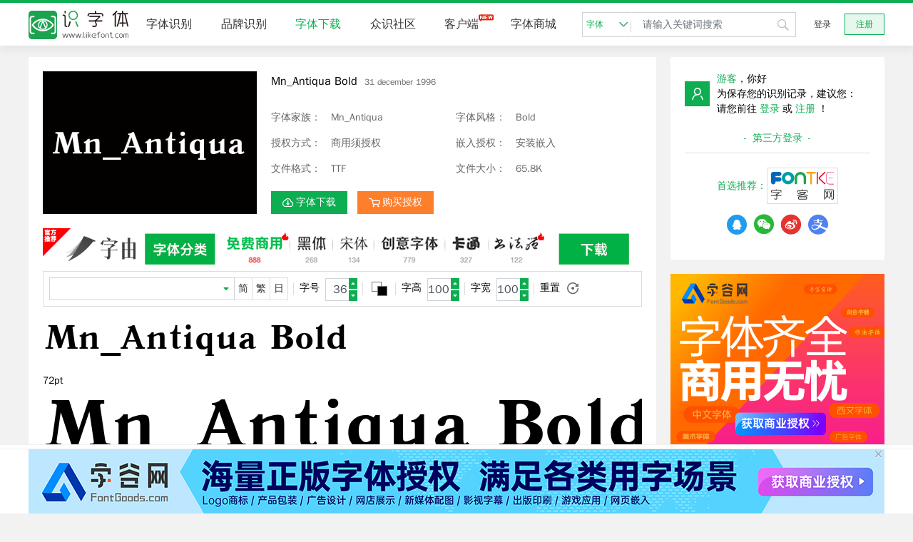

--- FILE ---
content_type: text/html; charset=utf-8
request_url: https://www.likefont.com/font/13162268/
body_size: 11122
content:

<!doctype html>
<html lang="zh-cmn-Hans">

<head>
	<title>Mn_Antiqua Bold31 december 1996-字体下载-识字体网-在线图片字体识别扫一扫网站	</title>
	<meta name="keywords"
		content="Mn_Antiqua Bold,Mn_Antiqua,Bold,字体下载,识字体网,识字体,字体识别,识别字体,字体查询,查询字体,字体识别在线,在线字体识别,在线辨认字体,在线字体识别网站,在线字体识别器,上传图片识别字体,图片字体识别,图片识别字体,图片字体在线识别,在线图片字体识别器,图片字体识别工具,图片字体识别软件,中文字体识别网站,英文字体识别网站,字体识别网站,字体识别扫一扫,字体识别软件,字体识别App,查字体,找字体,搜字体,LikeFont" />
	<meta name="description"
		content="识字体网字体下载提供字体预览、字体搜索，以及第三方字体下载、字体商业授权购买等服务。" />
	<meta name="viewport"
		content="width=device-width, initial-scale=1.0, user-scalable=0, minimum-scale=1.0, maximum-scale=1.0" />
	<meta http-equiv="content-type" content="text/html; charset=utf-8" />
	<meta http-equiv="X-UA-Compatible" content="IE=edge,chrome=1" />
	<meta name="renderer" content="webkit" />
	<link rel="icon" type="image/svg+xml" href="/favicon.svg">
	<link rel="mask-icon" href="/favicon.svg" color="#0dad51">
	<link rel="alternate icon" href="/favicon.ico">
	<script>var BASE = { css: "/css/", js: "/js/" }</script>
		<script src="/js/jquery.min.js?v=22.5"></script>
	<script src="/js/bootstrap.min.js?v=22.5"></script>
	<script src="/themes/likefont/public/js/common.js?v=22.5"></script>
		<link rel="stylesheet" href="/css/bootstrap.min.css?v=22.5">
	<link rel="stylesheet" href="/themes/likefont/public/fonts/iconfont.css?v=22.5">
	<link rel="stylesheet" href="/themes/likefont/public/css/common.css?v=22.5">
	
<link rel="stylesheet" href="/themes/likefont/public/css/community.css?v=22.5">
<style type="text/css">
	.ppview {
		border: none;
	}

	.ppview .name {
		display: none;
	}
</style>

		<script async src="//pagead2.googlesyndication.com/pagead/js/adsbygoogle.js"></script>
	<script>
		document.domain.match(/\.com$/) &&
			(adsbygoogle = window.adsbygoogle || []).push({
				google_ad_client: "ca-pub-5930385669586631",
				enable_page_level_ads: true
			});
	</script>
	</head>
<body>
	<!-- 顶部 -->
	<div id="header">
		<div class="header bg-f">
			<div class="w1200">
				<div class="dis-flex-bt f16">
					<div class="dis-flex">
						<div class="logo">
							<a href="/"><img src="/images/logo.svg"></a>
						</div>
						<ul class="clearfix header-ul">
							<li class="item"><a href="/">字体识别</a></li>
							<li class="item"><a href="/brand/">品牌识别</a></li>
							<li class="item"><a href="/font/">字体下载</a></li>
							
							<li class="item"><a href="/community/">众识社区</a></li>
							<li class="item"><a href="/download/">客户端<span
										class="iconfont iconnew ml4 red"></span></a></li>
														<li class="item"><a href="https://www.fontgoods.com/" target="_blank" title="字体商城">字体商城</a></li>
						</ul>
					</div>
					<script>toggle_nav()</script>
					<div class="dis-flex pl10">
						
						<div class="search pos-r">
							<div class="search-sel down">
								<a href="javascript:" data="/search//font/"
									class="f12 cmain font pos-r">字体<span
										class="iconfont icondropdown ml4"></span></a>
								<ul class="font-community f12">
									<li class="item hide"><a onclick="search_type('/search//font/')"
											href="javascript:">字体</a></li>
									<li class="item"><a onclick="search_type('/search//community/')"
											href="javascript:">社区</a></li>
								</ul>
							</div>
							<input value="" placeholder="请输入关键词搜索"
								class="form-control f14">
							<span class="iconfont iconsearch"></span>
						</div>
												<script>'' ? $('.font-community li:last a').click() : $('#header .search input').focus()</script>
						
						
												<!-- 未登录显示 -->
						<div class="pos-r">
							<div class="header-login">
								<a href="/login/" class="btn-log">登录</a>
								<a href="/register/" class="btn-log reg-btn">注册</a>
							</div>
						</div>
												
					</div>
				</div>
			</div>
		</div>
			</div>
	<div id="main">
		
				
		
		<div class="w1200 mt20">
			<div class="clearfix">
				<div class="main main-l pos-r">
					
					
<div class="bg-f p20">
	<div class="flex-row pos-r">
		<div class="det-fontsimg">
			<div><img src="/font/13162268/sample.png"></div>
		</div>
		<div class="pl20 pos-r font-top-table">
			<div class="com-que-tit">Mn_Antiqua Bold<span class="version">31 december 1996</span></div>
						<div class="flex-row w100">
				<div class="c666 w50">
					<div title="字体家族：Mn_Antiqua">
						<span class="det-name">字体家族：</span>
						<span class="det-namecon">Mn_Antiqua</span>
					</div>
					<div title="授权方式：商用须授权">
						<span class="det-name">授权方式：</span>
						<span class="det-namecon">商用须授权</span>
					</div>
					<div title="文件格式：TTF">
						<span class="det-name">文件格式：</span>
						<span class="det-namecon">TTF</span>
					</div>
				</div>
				<div class="c666 w50">
					<div title="字体风格：Bold">
						<span class="det-name">字体风格：</span>
						<span class="det-namecon">Bold</span>
					</div>
					<div title="嵌入授权：安装嵌入">
						<span class="det-name">嵌入授权：</span>
						<span class="det-namecon">安装嵌入</span>
					</div>
					<div title="文件大小：65.8K">
						<span class="det-name">文件大小：</span>
						<span class="det-namecon">65.8K</span>
					</div>
				</div>
			</div>
			<div class="mt10">
				<a href="#download" class="btn btn-primary btn-primary-up"><span
						class="iconfont icondownload"></span>字体下载</a>
								<a class="btn btn-obtain" href="#license"><span class="iconfont iconcart"></span>购买授权</a>
							</div>
		</div>
			</div>
</div>
<div class="advert advert-font-download px20">
	<a href="https://www.hellofont.cn/download?from=zk:banner" rel="nofollow" target="_blank" data-adx="49"><img src="/images/advert/hellofont/hellofont840_60l.png"
			alt=""></a>
</div>
<div class="bg-f pb20 px20">
	<div class="flex-row result-set preview-set">
		<div class="set dis-flex set-pad">
			<div class="default pos-r">
				<input type="text" class="form-control text">
				<span class="iconfont iconbot"></span>
				<!-- 点击下拉图标显示 -->
				<div class="preset-text">
					<div class="pos-a flex-row">
						<div class="block">
							<dl>
								<dt></dt>
								<dd><a></a></dd>
							</dl>
						</div>
					</div>
				</div>
			</div>
			<div>
				<ul class="dis-flex language">
					<li><a href="javascript:" class="language-a">简</a></li>
					<li><a href="javascript:" class="language-a">繁</a></li>
					<li><a href="javascript:" class="language-a">日</a></li>
				</ul>
			</div>
		</div>
		<div class="set flex-row set-pad font-size">
			<span>字号</span>
			<input type="text" class="form-control">
			<div class="topbot-box c666 topbot-box-r">
				<div class="topbot topbot-b"><span class="iconfont icontop focus-icon"></span></div>
				<div class="topbot"><span class="iconfont iconbot focus-icon"></span></div>
			</div>
		</div>
		<div class="set dis-flex set-pad color-set">
			<div class="pos-r input-col">
				<input type="color" class="af" value="#ffffff">
				<input type="color" class="be" value="#000000">
			</div>
		</div>
		
		<div class="set flex-row set-pad height-set">
			<span>字高</span>
			<input type="text" class="form-control">
			<div class="topbot-box c666 topbot-box-r">
				<div class="topbot topbot-b"><span class="iconfont icontop focus-icon"></span></div>
				<div class="topbot"><span class="iconfont iconbot focus-icon"></span></div>
			</div>
		</div>
		<div class="set flex-row set-pad width-set">
			<span>字宽</span>
			<input type="text" class="form-control">
			<div class="topbot-box c666 topbot-box-r">
				<div class="topbot topbot-b"><span class="iconfont icontop focus-icon"></span></div>
				<div class="topbot"><span class="iconfont iconbot focus-icon"></span></div>
			</div>
		</div>
		<div class="set flex-row">
			<span>重置</span>
			<span class="iconfont iconreset c666 focus-icon ml10"></span>
		</div>
	</div>
	<div class="result-fonts ppview">
		<div class="name"><a>Mn_Antiqua Bold</a></div>
		<div class="result-img pt20"><img class="preview" src-data="/preview/93b4eab11a64b973065cd62497cfd790/[size]/[front]/[back]/[text]/"></div>
	</div>
		<div class="result-fonts">
		<p class="mt20">72pt</p>
		<div class="result-img mt10"><img src="/preview/93b4eab11a64b973065cd62497cfd790/72/000000/ffffff/Mn_Antiqua$20Bold/"></div>
	</div>
		<div class="result-fonts">
		<p class="mt20">48pt</p>
		<div class="result-img mt10"><img src="/preview/93b4eab11a64b973065cd62497cfd790/48/000000/ffffff/Mn_Antiqua$20Bold/"></div>
	</div>
		<div class="result-fonts">
		<p class="mt20">36pt</p>
		<div class="result-img mt10"><img src="/preview/93b4eab11a64b973065cd62497cfd790/36/000000/ffffff/Mn_Antiqua$20Bold/"></div>
	</div>
		<div class="result-fonts">
		<p class="mt20">24pt</p>
		<div class="result-img mt10"><img src="/preview/93b4eab11a64b973065cd62497cfd790/24/000000/ffffff/Mn_Antiqua$20Bold/"></div>
	</div>
		<div class="result-fonts">
		<p class="mt20">18pt</p>
		<div class="result-img mt10"><img src="/preview/93b4eab11a64b973065cd62497cfd790/18/000000/ffffff/Mn_Antiqua$20Bold/"></div>
	</div>
		<div class="result-fonts">
		<p class="mt20">16pt</p>
		<div class="result-img mt10"><img src="/preview/93b4eab11a64b973065cd62497cfd790/16/000000/ffffff/Mn_Antiqua$20Bold/"></div>
	</div>
		<div class="result-fonts">
		<p class="mt20">14pt</p>
		<div class="result-img mt10"><img src="/preview/93b4eab11a64b973065cd62497cfd790/14/000000/ffffff/Mn_Antiqua$20Bold/"></div>
	</div>
		<div class="result-fonts">
		<p class="mt20">12pt</p>
		<div class="result-img mt10"><img src="/preview/93b4eab11a64b973065cd62497cfd790/12/000000/ffffff/Mn_Antiqua$20Bold/"></div>
	</div>
	</div>
<script>previewSet(false)</script>
<div class="bg-f pb20 px20">
	<div class="pb20 bd-b"><span class="cmain f16">字体主要参数</span></div>
	<div class="pt20">
		<table class="w100 par-fonts">
			<tr>
				<td class="par-fonts-bg">字体全称：</td>
				<td class="par-fonts-no">Mn_Antiqua Bold</td>
			</tr>
			<tr>
				<td class="par-fonts-bg">字体家族：</td>
				<td class="par-fonts-no">Mn_Antiqua</td>
			</tr>
			<tr>
				<td class="par-fonts-bg">字体风格：</td>
				<td class="par-fonts-no">Bold</td>
			</tr>
			<tr>
				<td class="par-fonts-bg">字体版本：</td>
				<td class="par-fonts-no">31 december 1996</td>
			</tr>
			<tr>
				<td class="par-fonts-bg">字符数：</td>
				<td class="par-fonts-no">228</td>
			</tr>
			<tr>
				<td class="par-fonts-bg">字形数：</td>
				<td class="par-fonts-no">213</td>
			</tr>
			<tr>
				<td class="par-fonts-bg">EM单位：</td>
				<td class="par-fonts-no">1000</td>
			</tr>
			<tr>
				<td class="par-fonts-bg">字重：</td>
				<td class="par-fonts-no">粗</td>
			</tr>
			<tr>
				<td class="par-fonts-bg">字宽：</td>
				<td class="par-fonts-no">中等(正常)</td>
			</tr>
			<tr>
				<td class="par-fonts-bg">文字：</td>
				<td class="par-fonts-no">拉丁文, 符号</td>
			</tr>
			<tr>
				<td class="par-fonts-bg">区块：</td>
				<td class="par-fonts-no">基本拉丁文, 拉丁文-1补充, 一般标点符号, 似字母符号, 数学运算符号</td>
			</tr>
			<tr>
				<td class="par-fonts-bg">授权方式：</td>
				<td class="par-fonts-no">商用须授权</td>
			</tr>
			<tr>
				<td class="par-fonts-bg">字体嵌入许可：</td>
				<td class="par-fonts-no">安装嵌入</td>
			</tr>
			<tr>
				<td class="par-fonts-bg">文件格式：</td>
				<td class="par-fonts-no">TTF</td>
			</tr>
			<tr>
				<td class="par-fonts-bg">文件大小：</td>
				<td class="par-fonts-no">65.8K</td>
			</tr>
		</table>
	</div>
</div>
<div class="bg-f pb20 px20" id="download">
	<div class="pb20 bd-b"><span class="cmain f16">字体下载</span></div>
		<div class="advert advert-font-download pt20">
		<a href="https://www.hellofont.cn/download?from=zk:banner" rel="nofollow" target="_blank" data-adx="48"><img src="/images/advert/hellofont/840_60.jpg"
				alt=""></a>
	</div>
		<div class="pt20">
		<table class="w100">
			<tr>
				<td colspan="3">字体下载由“字客网”提供，点击“字体下载”将跳转到字客网</td>
				<td>
					字由-设计师必备字体利器</td>
			</tr>
			<tr>
				<td>
					<a class="btn" href="/font/13162268/download/" target="_blank">字体下载</a><br>
					<!--
					<div class="package">
						<p>字由客户端下载：</p>
						<label><input type="checkbox" value="1" checked> Windows</label><br>
						<label><input type="checkbox" value="2"> Mac OS</label>
					</div>
					 -->
				</td>
				<td class="qr">
					<img alt="关注字客网公众号领取Z码" src="https://statics.fontke.com/fontke/images/weixin.jpg"
						data-bd-imgshare-binded="1"><br>
					<label>关注字客网公众号领取Z码</label>
				</td>
				<td class="qr">
					<img alt="关注字体先森公众号抽取SVIP" src="https://statics.fontke.com/fontke/images/xiansen.jpg"
						data-bd-imgshare-binded="1"><br>
					<label>关注字体先森公众号抽取SVIP</label>
				</td>
				<td>
										<a class="btn" href="https://hellofont.oss-cn-beijing.aliyuncs.com/oem/HelloFont.win.zkdetail.zip"
						onclick="Piwik.getTracker('https://analytics.fontke.com/piwik.php', 1).trackGoal(83)"
						rel="nofollow" title="字由Windows客户端下载">字由Windows客户端下载</a>
					<br>
					<a class="btn" href="https://hellofont.oss-cn-beijing.aliyuncs.com/oem/HelloFont.mac.zkdetail.dmg"
						onclick="Piwik.getTracker('https://analytics.fontke.com/piwik.php', 1).trackGoal(84)"
						rel="nofollow" title="字由Mac OS客户端下载">字由Mac OS客户端下载</a>
									</td>
			</tr>
		</table>
	</div>
</div>
<div class="bg-f pb20 px20" id="license">
	<div class="pb20 bd-b"><span class="cmain f16">字体授权购买</span></div>
		<div class="advert advert-font-download pt20">
		<a href="https://www.fontgoods.com/" rel="nofollow" target="_blank" data-adx="79"><img src="/images/advert/fontgoods/fontgoods840_60r.png"
				alt=""></a>
	</div>
		<div class="pt20">
		<div class="goods-tip">
			识字体网与<a href="https://www.fontgoods.com/" target="_blank">字谷网（正版字体商用授权网站）</a>已达成战略合作伙伴关系，以下字体商用授权服务将由<a href="https://www.fontgoods.com/" target="_blank">字谷网</a>提供。		</div>
				<div class="font-title"><span>Mn_Antiqua Bold</span> 商用授权</div>
		<form method="post" class="disajax">
			<table class="mc w100">
				<tr>
					<td class="group" colspan="2">需求方信息</td>
				</tr>
				<tr>
					<td class="txt-r"><span class="red">*</span>使用场景</td>
					<td class="useblock">
												<div class="custom-control custom-checkbox font-not" title="Logo商标">
							<input name="license_type" value="Logo商标" type="checkbox" id="use-0"
								class="custom-control-input">
							<label for="use-0" class="custom-control-label">Logo商标</label>
						</div>
												<div class="custom-control custom-checkbox font-not" title="产品包装">
							<input name="license_type" value="产品包装" type="checkbox" id="use-1"
								class="custom-control-input">
							<label for="use-1" class="custom-control-label">产品包装</label>
						</div>
												<div class="custom-control custom-checkbox font-not" title="广告物料">
							<input name="license_type" value="广告物料" type="checkbox" id="use-2"
								class="custom-control-input">
							<label for="use-2" class="custom-control-label">广告物料</label>
						</div>
												<div class="custom-control custom-checkbox font-not" title="宣传手册">
							<input name="license_type" value="宣传手册" type="checkbox" id="use-3"
								class="custom-control-input">
							<label for="use-3" class="custom-control-label">宣传手册</label>
						</div>
												<div class="custom-control custom-checkbox font-not" title="网站配图">
							<input name="license_type" value="网站配图" type="checkbox" id="use-4"
								class="custom-control-input">
							<label for="use-4" class="custom-control-label">网站配图</label>
						</div>
												<div class="custom-control custom-checkbox font-not" title="网店配图">
							<input name="license_type" value="网店配图" type="checkbox" id="use-5"
								class="custom-control-input">
							<label for="use-5" class="custom-control-label">网店配图</label>
						</div>
												<div class="custom-control custom-checkbox font-not" title="新媒体">
							<input name="license_type" value="新媒体" type="checkbox" id="use-6"
								class="custom-control-input">
							<label for="use-6" class="custom-control-label">新媒体</label>
						</div>
												<div class="custom-control custom-checkbox font-not" title="影视作品">
							<input name="license_type" value="影视作品" type="checkbox" id="use-7"
								class="custom-control-input">
							<label for="use-7" class="custom-control-label">影视作品</label>
						</div>
												<div class="custom-control custom-checkbox font-not" title="图书出版">
							<input name="license_type" value="图书出版" type="checkbox" id="use-8"
								class="custom-control-input">
							<label for="use-8" class="custom-control-label">图书出版</label>
						</div>
												<div class="custom-control custom-checkbox font-not" title="转售品">
							<input name="license_type" value="转售品" type="checkbox" id="use-9"
								class="custom-control-input">
							<label for="use-9" class="custom-control-label">转售品</label>
						</div>
												<div class="custom-control custom-checkbox font-not" title="网页嵌入">
							<input name="license_type" value="网页嵌入" type="checkbox" id="use-10"
								class="custom-control-input">
							<label for="use-10" class="custom-control-label">网页嵌入</label>
						</div>
												<div class="custom-control custom-checkbox font-not" title="App嵌入">
							<input name="license_type" value="App嵌入" type="checkbox" id="use-11"
								class="custom-control-input">
							<label for="use-11" class="custom-control-label">App嵌入</label>
						</div>
												<div class="custom-control usenote">
							<input class="form-control" name="license_type" placeholder="请输入您的用途">
						</div>
					</td>
				</tr>
				<tr>
					<td class="txt-r"><span class="red">*</span>被许可方名称</td>
					<td class="checkbox">
						<input class="form-control" name="licenseowner" placeholder="请输入被许可公司名称">
						<div class="custom-control custom-checkbox">
							<input name="is_agent" value="1" type="checkbox" id="is-agent" class="custom-control-input">
							<label for="is-agent" class="custom-control-label">帮客户购买</label>
						</div>
					</td>
				</tr>
				<tr>
					<td class="txt-r">被许可方税号</td>
					<td>
						<input class="form-control" name="tax" placeholder="请输入被许可公司纳税人识别号">
					</td>
				</tr>
				<tr class="payer">
					<td class="txt-r"><span class="red">*</span>付款方名称</td>
					<td>
						<input class="form-control" name="payer_name" placeholder="请填写付款公司名称">
					</td>
				</tr>
				<tr class="payer">
					<td class="txt-r">付款方纳税号</td>
					<td>
						<input class="form-control" name="payer_tax" placeholder="请输入付款方纳税号">
					</td>
				</tr>
				<tr>
					<td class="txt-r">地址</td>
					<td>
						<input class="form-control" name="addr" placeholder="请输入开票地址">
					</td>
				</tr>
				<tr>
					<td class="txt-r">电话</td>
					<td>
						<input class="form-control" name="tel" placeholder="请输入开票电话">
					</td>
				</tr>
				<tr>
					<td class="txt-r">开户行</td>
					<td>
						<input class="form-control" name="bank" placeholder="请输入开户行">
					</td>
				</tr>
				<tr>
					<td class="txt-r">账号</td>
					<td>
						<input class="form-control" name="account" placeholder="请输入付款账号">
					</td>
				</tr>
				<tr>
					<td class="txt-r">开票类型</td>
					<td>
						<div class="invoicebox">
							<div class="custom-control custom-checkbox font-not">
								<input name="invoice_type" value="E_VAT_1" type="radio" id="tax1"
									class="custom-control-input">
								<label for="tax1" class="custom-control-label">电子增值税普通发票</label>
							</div>
							<div class="custom-control custom-checkbox font-not">
								<input name="invoice_type" value="P_VAT_2" type="radio" id="tax2"
									class="custom-control-input">
								<label for="tax2" class="custom-control-label">纸质增值税专用发票</label>
							</div>
							<div class="custom-control custom-checkbox font-not">
								<input name="invoice_type" value="G_3" type="radio" id="tax3"
									class="custom-control-input">
								<label for="tax3" class="custom-control-label">事实票据</label>
							</div>
							<input type="radio" name="invoice_type" style="display:none" value="" checked>
						</div>
						<div class="invoicing">
							<span class="resolve">
								<span>发票税率：</span>
																<span>3% </span>
															</span>
							<span class="resolve">
								<span>开票项目：</span>
								<span>信息技术服务费</span>
							</span>
						</div>
					</td>
				</tr>
				<tr>
					<td class="group" colspan="2">联系方式</td>
				</tr>
				<tr>
					<td class="txt-r"><span class="red">*</span>联系人姓名</td>
					<td>
						<input class="form-control" name="contact_name" placeholder="请填写联系人姓名">
					</td>
				</tr>
				<tr>
					<td class="txt-r"><span class="red">*</span>收件地址</td>
					<td>
						<input class="form-control" name="receive_addr" placeholder="请填写收件地址">
					</td>
				</tr>
				<tr>
					<td class="txt-r"><span class="red">*</span>联系电话</td>
					<td>
												<input class="form-control" name="phone" placeholder="请填写联系电话">
					</td>
				</tr>
				<tr>
					<td class="txt-r"><span class="red">*</span>联系邮箱</td>
					<td>
						<input class="form-control" name="email" placeholder="请填写联系邮箱" type="email">
						<div class="tips">此电子邮箱将用于接收字体求购需求回复邮件，请确保电子邮箱准确无误</div>
					</td>
				</tr>
				<tr>
					<td class="txt-r">QQ号码</td>
					<td>
						<input class="form-control" name="qq" placeholder="请填写联系QQ号" type="number">
					</td>
				</tr>
				<tr class="info hide">
					<td>
						<input name="hash" type="hidden" value="22d4f0474f4326e001bcf58b8c2ddbcd">
						<input name="title" type="hidden" value="Mn_Antiqua Bold">
					</td>
					<td class="tip"></td>
				</tr>
				<tr>
					<td colspan="2" class="txt-c">
						<button class="btn btn-primary btn-primary-up">获取报价</button>
											</td>
				</tr>
			</table>
		</form>
		<div class="buy-tip py20">
						请填写上述表单，<a href="https://www.fontgoods.com/" target="_blank">字谷网</a>商家将为您提供字体版权查询、报价和代购服务。		</div>
		<script>
			function auinfo_tip(txt, htm) {
				var tip = $('.tip', $('.info', fglic).toggleClass('hide', !txt));
				htm ? tip.html(txt || '') : tip.text(txt || '')
			}
			function error_toggle(name) {
				$('tr', fglic).removeClass('error');
				$.type(name) == 'string' && $('[name=' + name + ']', fglic).closest('tr').addClass('error');
			}
			var fglic = $('#license').keydown(error_toggle)
				.focus(error_toggle).click(error_toggle),
				fgbtn = $('button.btn-primary', fglic),
				gform = $('form', fglic);
			gform.submit(function () {
				var data = gform.serializeArray();
				var emsg = 0, must = 0, type = 1;
				$.each(data, function (i, me) {
					me.value = me.value.trim();
					if (me.name == 'license_type') {
						return type = me.value ? 0 : type
					}
					if (me.value == '') {
						if (me.name == 'payer_name') {
							if ($('#is-agent').prop('checked')) {
								emsg = emsg || me.name;
								must++
							}
							return
						}
						var test = ['licenseowner', 'contact_name', 'receive_addr', 'phone', 'email'];
						if ($.inArray(me.name, test) >= 0) {
							emsg = emsg || me.name;
							return must++, false
						}
					} else switch (me.name) {
						case 'phone':
						case 'tel':
							if (!me.value.replace(/[ -]/g, '').match(/^\+?\d{8,}$/)) {
								emsg = "电话号码为数字空格和短横线，并且长度至少8位。";
								return error_toggle(me.name), false
							}
							break;
						case 'email':
							if (!me.value.match(/^[\w\-\.]{3,60}@([a-z0-9-]+\.)+[a-z]{2,}$/)) {
								emsg = "Email地址的格式不符合：名称部分只能包含字母数字横线和点号，长度在3到60个字符以内。";
								return error_toggle(me.name), false
							}
							break;
						case '_account':
							if (!me.value.match(/^[\d ]+$/)) {
								emsg = "付款账号格式不符合：只能为纯数字或空格相间的数字。";
								return error_toggle(me.name), false
							}
							break;
						case 'payer_tax':
							if (!$('#is-agent').prop('checked')) {
								break
							}
						case 'tax':
							if (me.value.match(/[^a-z\d-]/i)) {
								emsg = "税号只能为数字字母组合。";
								return error_toggle(me.name), false
							}
							break;
					}
				});

				if (must || type) {
					error_toggle(type ? 'license_type' : emsg);
					emsg = '请先填写/选择所有必填项。'
				}
				if (emsg) {
					auinfo_tip(emsg);
					return false
				}

				auinfo_tip();
				fgbtn.prop('disabled', true).text('数据发送中...');
				$.post('/font/13162268/intention', gform.serialize(), function (ret, status, xhr) {
					fgbtn.prop('disabled', false).text(gform.data('btn'));
					if (ret && ret.code == 200) {
						auinfo_tip('<span class="ok">我们已收到您的意向，稍后会有客服人员联系，请耐心等候。</span>', 1)
					} else {
						var msg = ret && (ret.msg || ret.message);
						auinfo_tip(msg || '意向表单数据提交失败，请重试。')
					}
				})
				return false
			}).data('btn', fgbtn.text());
			$('#is-agent').click(function () {
				$('.payer', fglic).toggle(this.checked)
			})
		</script>
			</div>
</div>
<div class="bg-f pb20 px20 goods-list" id="recommend">
	<div class="pb20 bd-b"><span class="cmain f16">推荐字体</span></div>
	<div class="description">以下精选字体，可前往字谷网自助获取商用授权。</div>
		<div class="result-fonts">
		<ul class="result-tit flex-row">
			<li class="name">
				<a class="cmain" href="https://www.fontgoods.com/font/289996/" target="_blank">Aa芥末墩 常规</a>
			</li>
			<li class="download clearfix">
				<a class="btn btn-obtain" href="https://www.fontgoods.com/font/289996/" target="_blank"><span
						class="iconfont iconcart"></span>购买授权</a>
			</li>
		</ul>
		<div class="result-img pb10">
			<a class="cmain" href="https://www.fontgoods.com/font/289996/" target="_blank">
				<img class="style" src="https://cdn.fontgoods.com/font/preview/c846ee4178c7ee706afa276b2b3d1dde/32/000000/FFFFFF/Aa$E8$8A$A5$E6$9C$AB$E5$A2$A9+$E5$B8$B8$E8$A7$84/5edea8a4abe023780502c8f1c625d817/">
			</a>
		</div>
	</div>
		<div class="result-fonts">
		<ul class="result-tit flex-row">
			<li class="name">
				<a class="cmain" href="https://www.fontgoods.com/font/323979/" target="_blank">Aa醒狮体 常规</a>
			</li>
			<li class="download clearfix">
				<a class="btn btn-obtain" href="https://www.fontgoods.com/font/323979/" target="_blank"><span
						class="iconfont iconcart"></span>购买授权</a>
			</li>
		</ul>
		<div class="result-img pb10">
			<a class="cmain" href="https://www.fontgoods.com/font/323979/" target="_blank">
				<img class="style" src="https://cdn.fontgoods.com/font/preview/bb1f9b98f3edc76dfa8619937f03133b/32/000000/FFFFFF/Aa$E9$86$92$E7$8B$AE$E4$BD$93+$E5$B8$B8$E8$A7$84/f25aebf273a90272c010c495dd2ef2bb/">
			</a>
		</div>
	</div>
		<div class="result-fonts">
		<ul class="result-tit flex-row">
			<li class="name">
				<a class="cmain" href="https://www.fontgoods.com/font/289948/" target="_blank">Aa奇幻马戏团 常规</a>
			</li>
			<li class="download clearfix">
				<a class="btn btn-obtain" href="https://www.fontgoods.com/font/289948/" target="_blank"><span
						class="iconfont iconcart"></span>购买授权</a>
			</li>
		</ul>
		<div class="result-img pb10">
			<a class="cmain" href="https://www.fontgoods.com/font/289948/" target="_blank">
				<img class="style" src="https://cdn.fontgoods.com/font/preview/77d5f2af8331441779678b130205cdbc/32/000000/FFFFFF/Aa$E5$A5$87$E5$B9$BB$E9$A9$AC$E6$88$8F$E5$9B$A2+$E5$B8$B8$E8$A7$84/1b86e49c11f27c5ba85a24640c98ed66/">
			</a>
		</div>
	</div>
		<div class="result-fonts">
		<ul class="result-tit flex-row">
			<li class="name">
				<a class="cmain" href="https://www.fontgoods.com/font/323919/" target="_blank">Aa字体管家方萌 常规</a>
			</li>
			<li class="download clearfix">
				<a class="btn btn-obtain" href="https://www.fontgoods.com/font/323919/" target="_blank"><span
						class="iconfont iconcart"></span>购买授权</a>
			</li>
		</ul>
		<div class="result-img pb10">
			<a class="cmain" href="https://www.fontgoods.com/font/323919/" target="_blank">
				<img class="style" src="https://cdn.fontgoods.com/font/preview/3407786240d96bf0077e3d55eedd72d9/32/000000/FFFFFF/Aa$E5$AD$97$E4$BD$93$E7$AE$A1$E5$AE$B6$E6$96$B9$E8$90$8C+$E5$B8$B8$E8$A7$84/a710c89d83585cd02454d0b51137ffd9/">
			</a>
		</div>
	</div>
		<div class="result-fonts">
		<ul class="result-tit flex-row">
			<li class="name">
				<a class="cmain" href="https://www.fontgoods.com/font/289936/" target="_blank">Aa刃黑体 常规</a>
			</li>
			<li class="download clearfix">
				<a class="btn btn-obtain" href="https://www.fontgoods.com/font/289936/" target="_blank"><span
						class="iconfont iconcart"></span>购买授权</a>
			</li>
		</ul>
		<div class="result-img pb10">
			<a class="cmain" href="https://www.fontgoods.com/font/289936/" target="_blank">
				<img class="style" src="https://cdn.fontgoods.com/font/preview/828946d8ef7145f44de9c1addc554984/32/000000/FFFFFF/Aa$E5$88$83$E9$BB$91$E4$BD$93+$E5$B8$B8$E8$A7$84/cef7d22f2a4cc578aaeef4f3a18a71e2/">
			</a>
		</div>
	</div>
		<div class="result-fonts">
		<ul class="result-tit flex-row">
			<li class="name">
				<a class="cmain" href="https://www.fontgoods.com/font/323357/" target="_blank">Aa研宋 常规</a>
			</li>
			<li class="download clearfix">
				<a class="btn btn-obtain" href="https://www.fontgoods.com/font/323357/" target="_blank"><span
						class="iconfont iconcart"></span>购买授权</a>
			</li>
		</ul>
		<div class="result-img pb10">
			<a class="cmain" href="https://www.fontgoods.com/font/323357/" target="_blank">
				<img class="style" src="https://cdn.fontgoods.com/font/preview/6dbeca578ffc2176a8d3df16af6aee47/32/000000/FFFFFF/Aa$E7$A0$94$E5$AE$8B+$E5$B8$B8$E8$A7$84/4ea18a1c1e2a1554998b86d271ac8c2c/">
			</a>
		</div>
	</div>
		<div class="result-fonts">
		<ul class="result-tit flex-row">
			<li class="name">
				<a class="cmain" href="https://www.fontgoods.com/font/323337/" target="_blank">Aa黑宋 常规</a>
			</li>
			<li class="download clearfix">
				<a class="btn btn-obtain" href="https://www.fontgoods.com/font/323337/" target="_blank"><span
						class="iconfont iconcart"></span>购买授权</a>
			</li>
		</ul>
		<div class="result-img pb10">
			<a class="cmain" href="https://www.fontgoods.com/font/323337/" target="_blank">
				<img class="style" src="https://cdn.fontgoods.com/font/preview/832f32b313dc1dfa23b8476fb969f36c/32/000000/FFFFFF/Aa$E9$BB$91$E5$AE$8B+$E5$B8$B8$E8$A7$84/220ca04619185bac277a2a0238af06fa/">
			</a>
		</div>
	</div>
		<div class="result-fonts">
		<ul class="result-tit flex-row">
			<li class="name">
				<a class="cmain" href="https://www.fontgoods.com/font/290002/" target="_blank">Aa霸道楷 常规</a>
			</li>
			<li class="download clearfix">
				<a class="btn btn-obtain" href="https://www.fontgoods.com/font/290002/" target="_blank"><span
						class="iconfont iconcart"></span>购买授权</a>
			</li>
		</ul>
		<div class="result-img pb10">
			<a class="cmain" href="https://www.fontgoods.com/font/290002/" target="_blank">
				<img class="style" src="https://cdn.fontgoods.com/font/preview/2f4df8f2addf59c7065021f873a419cc/32/000000/FFFFFF/Aa$E9$9C$B8$E9$81$93$E6$A5$B7+$E5$B8$B8$E8$A7$84/c7acb2ae04861cb80d2436e370752d39/">
			</a>
		</div>
	</div>
	</div>

					
				</div>
				<!-- 右侧 -->
				<div class="main main-r ml20">
					
					
					<!-- 用户信息 -->
										<!-- 用户未登录时显示 -->
					<div class="bg-f px20">
						<div class="pt20">
							<div class="flex-row">
								<div class="mt14"><a href="/login/" class="user-img"><span
											class="iconfont iconuser"></span></a></div>
								<div class="ml10 f14 wrap">
									<div><span class="cmain">游客</span>，你好</div>
									<div>为保存您的识别记录，建议您：</div>
									<div>请您前往 <a href="/login/" class="underline-a">登录</a> 或 <a href="/register/" class="underline-a">注册</a> ！</div>
								</div>
							</div>
						</div>
						<div class="cmain right-title mt10">-&nbsp;&nbsp;第三方登录&nbsp;&nbsp;-</div>
						<div class="py20">
							<div class="dis-flex"><span class="cmain f14">首选推荐：</span><a href="/oauth/fontke"
									class="rec-login"><img src="/images/fontke-logo.svg" width="100%"></a></div>
							<div>
								<ul class="dis-flex third-party">
									<li><a href="/oauth/qzone"><span class="iconfont iconqq"></span></a></li>
									<li><a href="/oauth/wechat"><span class="iconfont iconwechat"></span></a></li>
									<li><a href="/oauth/weibo"><span class="iconfont iconweibo"></span></a></li>
									<li><a href="/oauth/alipay"><span class="iconfont iconalipay"></span></a></li>
								</ul>
							</div>
						</div>
					</div>
										<div class="mt20 advert advert-right-block">
						<a href="https://www.fontgoods.com/" rel="nofollow" target="_blank" data-adx="50"><img
								src="/images/advert/fontgoods/fontgoods300_250r.png" alt=""></a>
					</div>
										
					
<div class="bg-f mt20 p20">
	<div class="dis-flex-bt">
		<div><span><strong>字体安装说明</strong></span></div>
	</div>
	<div class="mt10">
		<div>
			<p class="txt-ind">字体安装到计算机系统中，任何桌面程序的字体栏菜单都可以调用并在屏幕显示。</p>
		</div>
		<div class="mt20">
			<h2><strong class="cmain">Windows</strong></h2>
			<div class="mt10">
				<p class="txt-ind">方法一：将字体文件复制或拖到C:\Windows\Fonts文件夹。</p>
				<p class="txt-ind">方法二：Windows 7及更新版本中，用鼠标右键点击字体文件，在弹出的右键菜单中点击“安装”。</p>
			</div>
			<div class="mt10">
				<a href="/images/install/windows-big.jpg" target="_blank"><img src="/images/install/windows.jpg"></a>
			</div>
		</div>
		<div class="mt20">
			<h2><strong class="cmain">MacOS</strong></h2>
			<div class="mt10">
				<p class="txt-ind">方法一：点击“字体册”工具栏中的“添加”按钮，找到并选择字体，然后点击“打开”。</p>
				<p class="txt-ind">方法二：将字体文件拖到“字体册”应用图标上。</p>
				<p class="txt-ind">方法三：连按“访达”中的字体文件，在弹出的对话框中点击“安装字体”。</p>
			</div>
			<div class="mt10">
				<a href="/images/install/mac-big.jpg" target="_blank"><img src="/images/install/mac.jpg"></a>
			</div>
		</div>
	</div>
</div>

					
										<div class="mt20 advert advert-right-block">
						<a href="https://www.fontgoods.com/" rel="nofollow" target="_blank" data-adx="51"><img
								src="/images/advert/fontgoods/fontgoods300_250r.png" alt=""></a>
					</div>
					<style type="text/css">
.fgoods.rec-font a {
	color: #0084ff;
}
.fgoods.rec-font .price {
	float: right;
	color: #555;
}
.fgoods.rec-font .price b {
	font-weight: normal;
	color: red;
}
</style>
<div class="mt20 bg-f p20 rec-font fgoods">
	<div class="cmain right-title">-&nbsp;&nbsp;热销字体&nbsp;&nbsp;-</div>
	<ul class="lh30 mt10">
				<li><a href="https://www.fontgoods.com/font/399020/" target="_blank">字悦古刻宋黑</a><span class="price">￥<b>99</b>元起</span></li>
				<li><a href="https://www.fontgoods.com/font/398994/" target="_blank">安景臣毛笔行书</a><span class="price">￥<b>99</b>元起</span></li>
				<li><a href="https://www.fontgoods.com/font/335164/" target="_blank">郑庆科冷酷体</a><span class="price">￥<b>99</b>元起</span></li>
				<li><a href="https://www.fontgoods.com/font/391515/" target="_blank">吉页颉黑细体简</a><span class="price">￥<b>58</b>元起</span></li>
				<li><a href="https://www.fontgoods.com/font/388769/" target="_blank">Aa狂派手书</a><span class="price">￥<b>1000</b>元起</span></li>
				<li><a href="https://www.fontgoods.com/font/391513/" target="_blank">吉页大字体简</a><span class="price">￥<b>58</b>元起</span></li>
				<li><a href="https://www.fontgoods.com/font/388763/" target="_blank">Aa鲸潮体</a><span class="price">￥<b>1000</b>元起</span></li>
				<li><a href="https://www.fontgoods.com/font/399026/" target="_blank">字悦班马宋刻本</a><span class="price">￥<b>99</b>元起</span></li>
				<li><a href="https://www.fontgoods.com/font/391389/" target="_blank">龚帆免费体2.0</a><span class="price">免费</span></li>
				<li><a href="https://www.fontgoods.com/font/391997/" target="_blank">上首朗倩体</a><span class="price">￥<b>69</b>元起</span></li>
			</ul>
</div>

					
					
										<div class="mt20 advert advert-right-block">
						<a href="https://www.hellofont.cn/download?from=zk:banner" rel="nofollow" target="_blank" data-adx="52"><img
								src="/images/advert/hellofont/300_250.jpg" alt=""></a>
					</div>
										
					

					
					
					
					
					
					
				</div>
			</div>
		</div>
		
	</div>
	
		
	<div id="footer">
		<div class="mt20 bg-f py40">
			
			<div class="dis-flex">
				<ul class="we clearfix">
										<li class="item"><a href="/about/">关于我们</a></li>
										<li class="item"><a href="/contact/">联系我们</a></li>
										<li class="item"><a href="/media/">媒体报道</a></li>
										<li class="item"><a href="/eua/">使用条款</a></li>
										<li class="item"><a href="/privacy/">隐私保护</a></li>
										<li class="item"><a href="/copyright/">知识产权保护</a></li>
										<li class="item"><a href="/job/">人才招聘</a></li>
										<li class="item"><a href="/releases/">更新日志</a></li>
										<li class="item"><a href="/help/">帮助中心</a></li>
					<li class="item"><a href="/feedback/">意见反馈</a></li>
					<li class="item"><a href="/upload/">字体上传</a></li>
					<li class="item"><a href="/api/">API接口</a></li>
				</ul>
			</div>
			<div class="dis-flex mt10">
				<ul class="we clearfix">
					<li class="item"><a href="https://www.likefont.com/">简体中文</a></li>
					<li class="item"><a href="https://hant.likefont.com/">繁體中文</a></li>
					<li class="item"><a href="https://ja.likefont.com/">日本語</a></li>
					<li class="item"><a href="https://en.likefont.com/">English</a></li>
										<li class="item"><a href="https://m.likefont.com/">触屏版</a></li>
									</ul>
			</div>
			
			<div class="c999 mt10 mess-span">
				<div class="dis-flex">
					<span>客户服务邮箱：support@likefont.com</span>
					<span>商务合作邮箱：webmaster@likefont.com</span>
					<span>客服电话：0591-88231988</span>
				</div>
				<div class="dis-flex mt6">
										<span>
						<a class="icon iconfont iconqqgroup" href="https://shang.qq.com/wpa/qunwpa?idkey=98abd0da97dc89702af236cdcb6cc23b4f34d03469403327ed3b840edcd41324">识字体粉丝1群:459698958</a>
					</span>
										<span>
						<a class="icon iconfont iconqqgroup" href="https://shang.qq.com/wpa/qunwpa?idkey=8b2188e6986e1070c07aba04302ad212e67f8ff52fd81622ed4d85afff42c003">识字体粉丝2群:523906903</a>
					</span>
										<span>
						<a class="icon iconfont iconqqgroup" href="https://shang.qq.com/wpa/qunwpa?idkey=c009356fdca8f574275268057f2adfeeb10477f1144799b9e031c184e3095922">识字体粉丝3群:659476684</a>
					</span>
										<span>
						<a class="icon iconfont iconqqgroup" href="https://shang.qq.com/wpa/qunwpa?idkey=0aa4a611b9b2a7ca0be2fe9142ab016d51895fe1f4cb9f7d26743d40e8d0c574">识字体粉丝4群:290624597</a>
					</span>
										<span>
						<a class="icon iconfont iconqqgroup" href="https://shang.qq.com/wpa/qunwpa?idkey=d85dc5bca8cab35bd34152e9a699ce99197f13aa6dde68fad1fa2e7467a7986f">识字体粉丝5群:624771521</a>
					</span>
									</div>
				<div class="dis-flex mt6">
										<span>
						<a class="icon iconfont iconqqgroup" href="https://shang.qq.com/wpa/qunwpa?idkey=da3169f4296a2d914a61964330cf0be099efd9f6be58b94ca7de93dd9d0bbea3">识字体粉丝6群:547217501</a>
					</span>
										<span>
						<a class="icon iconfont iconqqgroup" href="https://shang.qq.com/wpa/qunwpa?idkey=f65efb588aa96c4d810c4244d9d5e97f17aaa28c5be9fbc23455c04379a9a56d">识字体粉丝7群:782682734</a>
					</span>
										<span>
						<a class="icon iconfont iconqqgroup" href="https://shang.qq.com/wpa/qunwpa?idkey=71f71c643d458c01897880ca8d75d9176a7a526a107e7b228c8cdb1aea521aad">识字体粉丝8群:856711259</a>
					</span>
										<span>
						<a class="icon iconfont iconqqgroup" href="https://shang.qq.com/wpa/qunwpa?idkey=cf7a9ee5f1ac2a5e994da4a0c875f8d26701bed8fdcc96d1797d7d7c9b738984">识字体粉丝9群:856229073</a>
					</span>
										<span>
						<a class="icon iconfont iconqqgroup" href="https://shang.qq.com/wpa/qunwpa?idkey=a74a8965b4af4012bc9b79ce1930f35b197fa1f2414d37c0702654503573bb1b">识字体粉丝10群:181859633</a>
					</span>
									</div>
				<div class="dis-flex mt6">
					<span>© 2015-2026 </span>
					<span>识字体网</span>
					<span>版权所有 </span>
					<span>常年法律顾问：福建声浩律师事务所邓承杰律师 </span>
					<span><a href="http://www.beian.gov.cn/portal/registerSystemInfo?recordcode=35010202000235"
							rel="nofollow" target="_blank"><img src="/themes/likefont/public/image/beian.png" />闽公网安备35010202000235号</a></span>
					<span><a href="https://beian.miit.gov.cn/#/Integrated/index" rel="nofollow"
							target="_blank">闽ICP备2024059518号-3</a></span>
				</div>
			</div>
			
		</div>
		
				<div class="fixed advert advert-bubble-banner">
			<div class="fbody">
				<a href="https://www.fontgoods.com/" rel="nofollow" target="_blank" data-adx="78"
					onclick="Piwik.getTracker('https://analytics.likefont.com/piwik.php', 1).trackGoal(90)"><img
						src="/images/advert/fontgoods/fontgoods1200_90.png" alt=""></a>
			</div>
			<div class="close"></div>
		</div>
				
	</div>
	
	<script>
		if (!document.domain.match(/^\d/)) {
			//Baidu Push
			(function () {
				var bp = document.createElement('script');
				var curProtocol = window.location.protocol.split(':')[0];
				if (curProtocol === 'https') {
					bp.src = 'https://zz.bdstatic.com/linksubmit/push.js';
				}
				else {
					bp.src = 'http://push.zhanzhang.baidu.com/push.js';
				}
				var s = document.getElementsByTagName("script")[0];
				s.parentNode.insertBefore(bp, s);
			})();
			//360 Push
			(function(){
			var src = "https://s.ssl.qhres2.com/ssl/ab77b6ea7f3fbf79.js";
			document.write('<script src="' + src + '" id="sozz"><\/script>');
			})();
			//Toutiao Push
			(function () {
				var el = document.createElement("script");
				el.src = "https://lf1-cdn-tos.bytegoofy.com/goofy/ttzz/push.js?7170c9d0719eea537458c4488ee2c20ca874fc14e5ce8f3c5b4dcfbbcc8a0e3dbc434964556b7d7129e9b750ed197d397efd7b0c6c715c1701396e1af40cec962b8d7c8c6655c9b00211740aa8a98e2e";
				el.id = "ttzz";
				var s = document.getElementsByTagName("script")[0];
				s.parentNode.insertBefore(el, s);
			})(window);
			//Baidu Analytics
			var _hmt = _hmt || [];
			(function () {
				var hm = document.createElement("script");
				hm.src = "https://hm.baidu.com/hm.js?1aa565f4aed414bf814bafad33ee6ada";
				var s = document.getElementsByTagName("script")[0];
				s.parentNode.insertBefore(hm, s);
			})();
			//LikeFont Analytics
			var _paq = _paq || [];
			_paq.push(['trackPageView']);
			_paq.push(['enableLinkTracking']);
			(function () {
				var u = "https://analytics.likefont.com/";
				_paq.push(['setTrackerUrl', u + 'piwik.php']);
				_paq.push(['setSiteId', parseInt('2')]);
				var d = document, g = d.createElement('script'), s = d.getElementsByTagName('script')[0];
				g.type = 'text/javascript'; g.async = true; g.defer = true; g.src = u + 'piwik.js'; s.parentNode.insertBefore(g, s);
			})();
		}
	</script>
	<noscript>
		<p><img src="https://analytics.likefont.com/piwik.php?idsite=2" style="border:0" alt=""></p>
	</noscript>
	
</body>

</html>


--- FILE ---
content_type: text/html; charset=utf-8
request_url: https://www.google.com/recaptcha/api2/aframe
body_size: 266
content:
<!DOCTYPE HTML><html><head><meta http-equiv="content-type" content="text/html; charset=UTF-8"></head><body><script nonce="_291EqYiX_b-A0l-vNbQ4A">/** Anti-fraud and anti-abuse applications only. See google.com/recaptcha */ try{var clients={'sodar':'https://pagead2.googlesyndication.com/pagead/sodar?'};window.addEventListener("message",function(a){try{if(a.source===window.parent){var b=JSON.parse(a.data);var c=clients[b['id']];if(c){var d=document.createElement('img');d.src=c+b['params']+'&rc='+(localStorage.getItem("rc::a")?sessionStorage.getItem("rc::b"):"");window.document.body.appendChild(d);sessionStorage.setItem("rc::e",parseInt(sessionStorage.getItem("rc::e")||0)+1);localStorage.setItem("rc::h",'1768418112758');}}}catch(b){}});window.parent.postMessage("_grecaptcha_ready", "*");}catch(b){}</script></body></html>

--- FILE ---
content_type: image/svg+xml
request_url: https://www.likefont.com/images/logo.svg
body_size: 10954
content:
<?xml version="1.0" encoding="utf-8"?>
<!-- Generator: Adobe Illustrator 22.0.0, SVG Export Plug-In . SVG Version: 6.00 Build 0)  -->
<svg version="1.1" id="图层_1" xmlns="http://www.w3.org/2000/svg" xmlns:xlink="http://www.w3.org/1999/xlink" x="0px" y="0px"
	 viewBox="0 0 238.1 68" style="enable-background:new 0 0 238.1 68;" xml:space="preserve">
<style type="text/css">
	.st0{fill:#231815;}
	.st1{fill:#1CA34F;}
	.st2{fill:none;}
	.st3{fill:#333333;stroke:#333333;stroke-width:0.75;stroke-miterlimit:10;}
	.st4{fill:#FFFFFF;}
</style>
<g>
	<g>
		<g id="XMLID_1578_">
			<path id="XMLID_1580_" class="st0" d="M158,25.8c0,0,2,5.5,2.3,7.4c0.2,1.2-1.1,2.9-2.5,2.8c-0.6,0-1.8-0.1-2.4-0.2
				c-0.5-0.1-1.4-0.4-1.9-0.4c-0.7-0.1-1.5,0-1.8,0.8c-0.1,0.2,0,0.5,0,0.7c0.1,0.9,0.7,1.2,1.4,1.4c0.6,0.2,1,0.4,2.1,0.6
				c0.6,0.1,1.9,0.1,2.5,0.1c3,0,5.9-2.7,5.4-5.8c-0.3-1.9-2.3-7.4-2.3-7.4h14c0.8,0,1.4-0.6,1.4-1.4v0c0-0.8-0.7-1.4-1.4-1.4h-12.3
				c2.3-2.4,6.7-5.3,8.6-8.8c0.1-0.2,0.2-0.4,0.2-0.7c0-0.7-0.6-1.4-1.4-1.4h-23.7c-0.8,0-1.4,0.7-1.4,1.4v0c0,0.8,0.7,1.4,1.4,1.4
				h21c-1.5,2.8-6.4,5.8-8.8,7.9c-0.1,0-0.1,0.1-0.2,0.1h-13.6c-0.8,0-1.4,0.6-1.4,1.4v0c0,0.8,0.7,1.4,1.4,1.4H158z"/>
			<path id="XMLID_1579_" class="st0" d="M143.7,11c0-1.3,1-2.5,2.4-2.5h27c1.4,0,2.5,1.3,2.5,2.5v1.3c0,0.8,0.7,1.4,1.4,1.4h0
				c0.8,0,1.4-0.7,1.4-1.4V11c0-3.2-2.6-5.3-5.4-5.3H161V1.4c0-0.7-0.7-1.4-1.4-1.4h-0.1c-0.8,0-1.4,0.7-1.4,1.4v4.2h-12
				c-3,0-5.4,2.3-5.4,5.3v1.3c0,0.8,0.7,1.4,1.4,1.4h0.1c0.7,0,1.4-0.7,1.4-1.4V11z"/>
		</g>
		<g id="XMLID_1565_">
			<g id="XMLID_1575_">
				<path id="XMLID_1577_" class="st0" d="M85.2,12.6c0.3,0.3,0.5,0.7,0.5,1.2v20.6c0,2.5,2,4.5,4.5,4.5h1c0.8,0,1.4-0.6,1.4-1.4
					v-0.1c0-0.8-0.6-1.4-1.4-1.4h-1c-0.9,0-1.6-0.7-1.6-1.7V13.8c0-1.8-1.2-3.4-2.8-4.2c-0.6-0.2-1.2-0.3-1.8-0.3h-1.5
					c-0.8,0-1.4,0.6-1.4,1.4v0.1c0,0.8,0.6,1.4,1.4,1.4H84C84.5,12.1,84.9,12.3,85.2,12.6z"/>
				<path id="XMLID_1576_" class="st0" d="M87.1,6.3L87.1,6.3c0.9,0,1.5-0.6,1.5-1.4V1.4C88.6,0.6,88,0,87.2,0h-0.1
					c-0.8,0-1.4,0.6-1.4,1.4V5C85.7,5.7,86.4,6.3,87.1,6.3z"/>
			</g>
			<g id="XMLID_1566_">
				<g id="XMLID_1572_">
					<path id="XMLID_1574_" class="st0" d="M98.8,33c0.6-1.8,1.1-3.8,1.4-5.9c0.1-0.8-0.4-1.5-1.2-1.7H99c-0.8-0.1-1.5,0.4-1.6,1.2
						c-0.4,2-0.8,3.7-1.3,5.4c-0.6,1.7-1,3.2-1.9,4.8c-0.3,0.7-0.1,1.5,0.6,1.9l0,0c0.3,0.2,0.7,0.2,1.1,0.2
						c0.4-0.1,0.7-0.4,0.9-0.7C97.7,36.5,98.2,34.7,98.8,33z"/>
					<path id="XMLID_1573_" class="st1" d="M112.3,25.4L112.3,25.4c-0.8,0.4-1.1,1.2-0.8,1.9l4.6,10.7c0.3,0.7,1.1,1.1,1.9,0.8
						l0.1,0c0.7-0.3,1-1.2,0.7-1.8l-4.6-10.7C113.9,25.4,113,25.1,112.3,25.4z"/>
				</g>
				<g id="XMLID_1567_">
					<path id="XMLID_1571_" class="st2" d="M106.5,19.8c4.7,0,8.6-3.9,8.6-8.6c0-4.7-3.9-8.6-8.6-8.6c-4.7,0-8.6,3.9-8.6,8.6
						C97.9,15.9,101.7,19.8,106.5,19.8z"/>
					<path id="XMLID_1568_" class="st1" d="M106.5,22.3c6.2,0,11.2-5,11.2-11.2c0-6.2-5-11.2-11.2-11.2c-6.2,0-11.2,5-11.2,11.2
						C95.3,17.3,100.3,22.3,106.5,22.3z M106.5,2.6c4.7,0,8.6,3.9,8.6,8.6c0,4.7-3.9,8.6-8.6,8.6c-4.7,0-8.6-3.9-8.6-8.6
						C97.9,6.4,101.7,2.6,106.5,2.6z"/>
				</g>
			</g>
		</g>
		<g id="XMLID_1562_">
			<path id="XMLID_1564_" class="st0" d="M238.1,36.2l-6.8-27.8c0,0,0,0,0-0.1h5c0.8,0,1.4-0.6,1.4-1.4v0c0-0.8-0.6-1.4-1.4-1.4
				h-10.4V1.4c0-0.7-0.6-1.4-1.4-1.4h-0.1c-0.7,0-1.4,0.7-1.4,1.4v4.1h-10.4c-0.8,0-1.4,0.6-1.4,1.4v0c0,0.8,0.6,1.4,1.4,1.4h4.7
				c0,0,0,0.1,0,0.1c-0.8,5.4-2.6,13.1-3.6,17.3c-1,4-2.1,7.5-3.4,10.2c-0.3,0.7,0,1.5,0.6,1.9h0.1c0.3,0.2,0.7,0.2,1.1,0.1
				c0.3-0.1,0.6-0.3,0.8-0.7c0.9-1.8,1.6-3.9,2.3-6.2l0.9-3.1l0.3-1.3c1.1-4.4,3-12.3,3.8-17.7c0-0.2,0-0.4,0-0.5h2.9v19.7h-5.3
				c-0.8,0-1.4,0.6-1.4,1.4v0.1c0,0.8,0.6,1.4,1.4,1.4h5.3v6.5c0,0.7,0.7,1.4,1.4,1.4h0.1c0.8,0,1.4-0.7,1.4-1.4V31h5.4
				c0.8,0,1.4-0.6,1.4-1.4v-0.1c0-0.8-0.6-1.4-1.4-1.4h-5.4V8.4h2.6c-0.1,0.2-0.1,0.5,0,0.7l4.7,19.1l0.6,3.2l1.4,5.5
				c0.1,0.8,0.9,1.2,1.7,1.1l0.1,0C237.8,37.7,238.2,37,238.1,36.2z"/>
			<path id="XMLID_1563_" class="st0" d="M211.5,0.8L211,0.3c-0.5-0.5-1.2-0.4-1.7,0l-8.6,8.9c-0.3,0.3-0.4,0.7-0.3,1.1c0,0,0,0,0,0
				c0,0.4,0.1,0.7,0.5,1l0,0c0.3,0.3,0.7,0.4,1,0.4c0.4,0,0.7-0.1,1-0.4l2.7-2.8v28.8c0,0.8,0.6,1.4,1.4,1.4h0
				c0.8,0,1.4-0.6,1.4-1.4V5.7l3.1-3.2C211.9,2,211.9,1.3,211.5,0.8z"/>
		</g>
	</g>
	<g id="XMLID_463_">
		<path id="XMLID_488_" class="st3" d="M91,64.2L91,64.2l-3.2-9l-3.2,8.9l-0.1,0.1l-0.1-0.1l-3.2-9.1c0,0,0-0.1,0.1-0.1
			c0,0,0.1,0,0.1,0.1l3.2,8.9l3.2-8.9l0.1-0.1l0.1,0.1l3.2,8.9l3.2-8.9c0,0,0.1-0.1,0.1-0.1c0,0,0.1,0.1,0.1,0.1l-3.2,9.1L91,64.2z"
			/>
		<path id="XMLID_583_" class="st3" d="M106.4,64.2L106.4,64.2l-3.2-9l-3.2,8.9l-0.1,0.1l-0.1-0.1l-3.2-9.1c0,0,0-0.1,0.1-0.1
			c0,0,0.1,0,0.1,0.1l3.2,8.9l3.2-8.9l0.1-0.1l0.1,0.1l3.2,8.9l3.2-8.9c0,0,0.1-0.1,0.1-0.1c0,0,0.1,0.1,0.1,0.1l-3.2,9.1
			L106.4,64.2z"/>
		<path id="XMLID_586_" class="st3" d="M121.9,64.2L121.9,64.2l-3.2-9l-3.2,8.9l-0.1,0.1l-0.1-0.1l-3.2-9.1c0,0,0-0.1,0.1-0.1
			c0,0,0.1,0,0.1,0.1l3.2,8.9l3.2-8.9l0.1-0.1l0.1,0.1l3.2,8.9L125,55c0,0,0.1-0.1,0.1-0.1c0,0,0.1,0.1,0.1,0.1l-3.2,9.1L121.9,64.2
			z"/>
		<path id="XMLID_588_" class="st3" d="M127.6,63.7C127.6,63.7,127.6,63.7,127.6,63.7c0.1-0.1,0.1,0,0.1,0v0.4c0,0,0,0.1-0.1,0.1
			c0,0-0.1,0-0.1-0.1V63.7z"/>
		<path id="XMLID_708_" class="st3" d="M130.6,51.2C130.6,51.2,130.6,51.1,130.6,51.2c0.1-0.1,0.1,0,0.1,0v9.5
			c0,2.2,1.1,3.3,3.2,3.3c0.1,0,0.1,0,0.1,0.1c0,0,0,0.1-0.1,0.1c-2.2,0-3.3-1.2-3.3-3.5V51.2z"/>
		<path id="XMLID_710_" class="st3" d="M137.8,51.2C137.8,51.2,137.8,51.1,137.8,51.2c0.1-0.1,0.2,0,0.2,0v0.4c0,0,0,0.1-0.1,0.1
			c0,0-0.1,0-0.1-0.1V51.2z M137.8,55.1c0-0.1,0-0.1,0.1-0.1c0.1,0,0.1,0,0.1,0.1v9.1c0,0,0,0.1-0.1,0.1c0,0-0.1,0-0.1-0.1V55.1z"/>
		<path id="XMLID_714_" class="st3" d="M142.2,51.3c0-0.1,0-0.1,0.1-0.1c0,0,0.1,0,0.1,0.1v12.9c0,0,0,0.1-0.1,0.1
			c0,0-0.1,0-0.1-0.1V51.3z M148.3,64.2l-4-4c-0.4-0.4-0.4-0.8,0-1.2l4-4c0,0,0,0,0.1,0c0,0,0,0.1,0,0.1l-4,4
			c-0.3,0.4-0.3,0.7,0,1.1l4,3.9C148.4,64.1,148.4,64.2,148.3,64.2L148.3,64.2z"/>
		<path id="XMLID_717_" class="st3" d="M155.7,64.2c-1.2,0-2.2-0.4-3.1-1.3s-1.3-1.9-1.3-3.2v-0.3c0-1.2,0.4-2.3,1.3-3.2
			c0.9-0.9,1.9-1.3,3.1-1.3h3.1c0.7,0,1.2,0.2,1.6,0.6c0.5,0.5,0.7,1,0.7,1.7v0.2c0,0.6-0.2,1.2-0.7,1.6c-0.4,0.5-1,0.7-1.6,0.7h-3
			c0,0-0.1,0-0.1-0.1c0,0,0-0.1,0.1-0.1h3c0.6,0,1.1-0.2,1.5-0.6c0.4-0.4,0.6-0.9,0.6-1.5v-0.2c0-0.6-0.2-1.2-0.6-1.6
			c-0.4-0.4-0.9-0.6-1.5-0.6h-3.1c-1.2,0-2.2,0.4-3,1.3c-0.9,0.8-1.3,1.8-1.3,3v0.3c0,1.2,0.4,2.2,1.3,3.1c0.8,0.9,1.8,1.3,3,1.3
			h5.2c0,0,0.1,0,0.1,0.1c0,0,0,0.1-0.1,0.1H155.7z"/>
		<path id="XMLID_719_" class="st3" d="M166.4,55.1H164c0,0-0.1,0-0.1-0.1c0,0,0-0.1,0.1-0.1h2.4v-0.5c0-2.2,1.1-3.3,3.3-3.3h0.8
			c0,0,0.1,0,0.1,0.1c0,0,0,0.1-0.1,0.1h-0.8c-2.1,0-3.1,1.1-3.1,3.2v0.5h2.4c0,0,0.1,0,0.1,0.1c0,0,0,0.1-0.1,0.1h-2.4v9
			c0,0.1,0,0.1-0.1,0.1c-0.1,0-0.1,0-0.1-0.1V55.1z"/>
		<path id="XMLID_723_" class="st3" d="M173.4,58.7c0-1.1,0.4-2,1.1-2.6c0.7-0.7,1.6-1.1,2.6-1.1c1,0,1.9,0.4,2.6,1.1
			c0.7,0.7,1.1,1.6,1.1,2.6v1.8c0,1-0.4,1.9-1.1,2.6c-0.7,0.7-1.5,1.1-2.6,1.1c-1,0-1.9-0.4-2.6-1.1c-0.7-0.7-1.1-1.6-1.1-2.6V58.7z
			 M173.6,60.5c0,1,0.4,1.8,1.1,2.5c0.7,0.7,1.5,1.1,2.5,1.1c1,0,1.8-0.4,2.5-1.1c0.7-0.7,1.1-1.5,1.1-2.5v-1.8c0-1-0.4-1.9-1.1-2.5
			c-0.7-0.7-1.5-1.1-2.5-1.1c-1,0-1.8,0.4-2.5,1.1c-0.7,0.6-1.1,1.5-1.1,2.5V60.5z"/>
		<path id="XMLID_726_" class="st3" d="M191.1,59.2c0-1.1-0.4-2.1-1.1-2.9c-0.7-0.8-1.6-1.2-2.5-1.2c-1,0-1.8,0.4-2.5,1.2
			c-0.7,0.8-1.1,1.8-1.1,2.9v5c0,0,0,0.1-0.1,0.1c-0.1,0-0.1,0-0.1-0.1v-5c0-1.2,0.4-2.2,1.1-2.9c0.7-0.9,1.6-1.3,2.6-1.3
			c1,0,1.9,0.4,2.6,1.3c0.7,0.7,1.1,1.7,1.1,2.9v5c0,0,0,0.1-0.1,0.1c0,0-0.1,0-0.1-0.1V59.2z"/>
		<path id="XMLID_728_" class="st3" d="M196.6,55.1h-2.5c0,0-0.1,0-0.1-0.1c0,0,0-0.1,0.1-0.1h2.5v-3.8c0,0,0-0.1,0.1-0.1
			c0,0,0.1,0,0.1,0.1v3.8h2.4c0,0,0.1,0,0.1,0.1c0,0.1,0,0.1-0.1,0.1h-2.4v5.7c0,2.1,1,3.2,3.1,3.2h0.8c0,0,0.1,0,0.1,0.1
			c0,0.1,0,0.1-0.1,0.1h-0.8c-2.2,0-3.2-1.1-3.2-3.4V55.1z"/>
		<path id="XMLID_730_" class="st3" d="M203.5,63.7C203.5,63.7,203.5,63.7,203.5,63.7c0.1-0.1,0.1,0,0.1,0v0.4c0,0,0,0.1-0.1,0.1
			c0,0-0.1,0-0.1-0.1V63.7z"/>
		<path id="XMLID_733_" class="st3" d="M210.4,64.2c-1.1,0-2-0.4-2.7-1.3c-0.8-1-1.2-2.1-1.2-3.3c0-1.3,0.4-2.4,1.2-3.3
			c0.8-0.9,1.7-1.3,2.7-1.3h3.4c0,0,0.1,0,0.1,0.1c0,0,0,0.1-0.1,0.1h-3.4c-1,0-1.9,0.4-2.7,1.3c-0.7,0.9-1.1,1.9-1.1,3.2
			c0,1.3,0.4,2.3,1.1,3.2c0.7,0.9,1.6,1.3,2.7,1.3h3.4c0,0,0.1,0,0.1,0.1c0,0.1,0,0.1-0.1,0.1H210.4z"/>
		<path id="XMLID_735_" class="st3" d="M216.7,58.7c0-1.1,0.4-2,1.1-2.6c0.7-0.7,1.6-1.1,2.6-1.1c1,0,1.9,0.4,2.6,1.1
			c0.7,0.7,1.1,1.6,1.1,2.6v1.8c0,1-0.4,1.9-1.1,2.6c-0.7,0.7-1.5,1.1-2.6,1.1c-1,0-1.9-0.4-2.6-1.1c-0.7-0.7-1.1-1.6-1.1-2.6V58.7z
			 M216.9,60.5c0,1,0.4,1.8,1.1,2.5c0.7,0.7,1.5,1.1,2.5,1.1c1,0,1.8-0.4,2.5-1.1c0.7-0.7,1.1-1.5,1.1-2.5v-1.8c0-1-0.4-1.9-1.1-2.5
			c-0.7-0.7-1.5-1.1-2.5-1.1c-1,0-1.8,0.4-2.5,1.1c-0.7,0.6-1.1,1.5-1.1,2.5V60.5z"/>
		<path id="XMLID_738_" class="st3" d="M237.9,58.5c0-1-0.3-1.8-0.8-2.4c-0.5-0.7-1.2-1-1.9-1c-0.7,0-1.3,0.3-1.9,1
			c-0.5,0.6-0.8,1.4-0.8,2.4v5.6c0,0.1,0,0.1-0.1,0.1c0,0-0.1,0-0.1-0.1v-5.6c0-1-0.3-1.8-0.8-2.4c-0.5-0.7-1.2-1-1.9-1
			s-1.3,0.3-1.9,1c-0.5,0.6-0.8,1.4-0.8,2.4v5.6c0,0.1,0,0.1-0.1,0.1c0,0-0.1,0-0.1-0.1v-5.6c0-0.9,0.3-1.7,0.8-2.5
			c0.5-0.7,1.2-1,2-1c1.5,0,2.4,0.9,2.7,2.7c0.4-1.8,1.3-2.7,2.7-2.7c0.8,0,1.5,0.3,2,1c0.5,0.8,0.8,1.6,0.8,2.5v5.6
			c0,0.1,0,0.1-0.1,0.1c-0.1,0-0.1,0-0.1-0.1V58.5z"/>
	</g>
	<g>
		<path class="st1" d="M59.5,68h-51C3.8,68,0,64.2,0,59.5v-51C0,3.8,3.8,0,8.5,0h51C64.2,0,68,3.8,68,8.5v51
			C68,64.2,64.2,68,59.5,68z"/>
		<g id="XMLID_26_">
			<path class="st4" d="M34,49c-10.4,0-20.1-5.2-26-14c-0.4-0.6-0.4-1.3,0-1.9c5.8-8.8,15.5-14,26-14c10.4,0,20.1,5.2,26,14
				c0.4,0.6,0.4,1.4,0,1.9C54.1,43.8,44.4,49,34,49z M11.6,34c5.2,7.2,13.5,11.5,22.4,11.5c8.9,0,17.1-4.3,22.4-11.5
				C51.1,26.8,42.9,22.5,34,22.5C25.2,22.5,16.9,26.8,11.6,34z"/>
			<g id="XMLID_27_">
				<g id="XMLID_29_">
					<path class="st4" d="M12.6,55.8H8.7c-3.4,0-6.2-2.8-6.2-6.2V18.4c0-3.4,2.8-6.2,6.2-6.2h3.9c1,0,1.8,0.8,1.8,1.8
						s-0.8,1.8-1.8,1.8H8.7c-1.5,0-2.7,1.2-2.7,2.7v31.2c0,1.5,1.2,2.7,2.7,2.7h3.9c1,0,1.8,0.8,1.8,1.8S13.6,55.8,12.6,55.8z"/>
				</g>
				<g id="XMLID_28_">
					<path class="st4" d="M59.4,55.8h-3.9c-1,0-1.8-0.8-1.8-1.8s0.8-1.8,1.8-1.8h3.9c1.5,0,2.7-1.2,2.7-2.7V18.4
						c0-1.5-1.2-2.7-2.7-2.7h-3.9c-1,0-1.8-0.8-1.8-1.8s0.8-1.8,1.8-1.8h3.9c3.4,0,6.2,2.8,6.2,6.2v31.2
						C65.5,53,62.8,55.8,59.4,55.8z"/>
				</g>
			</g>
			<path class="st4" d="M34,45.4c-6.3,0-11.4-5.1-11.4-11.4S27.7,22.6,34,22.6c6.3,0,11.4,5.1,11.4,11.4S40.3,45.4,34,45.4z
				 M34,25.1c-4.9,0-8.9,4-8.9,8.9s4,8.9,8.9,8.9s8.9-4,8.9-8.9S38.9,25.1,34,25.1z"/>
			<path class="st4" d="M40.6,42.2c-0.5,0-1-0.3-1.2-0.8L34,28.3l-5.4,13.1c-0.3,0.6-1,0.9-1.6,0.7c-0.6-0.3-0.9-1-0.7-1.6l6.6-15.9
				c0.2-0.5,0.6-0.8,1.2-0.8s1,0.3,1.2,0.8l6.6,15.9c0.3,0.6,0,1.4-0.7,1.6C40.9,42.1,40.7,42.2,40.6,42.2z"/>
		</g>
	</g>
</g>
</svg>
